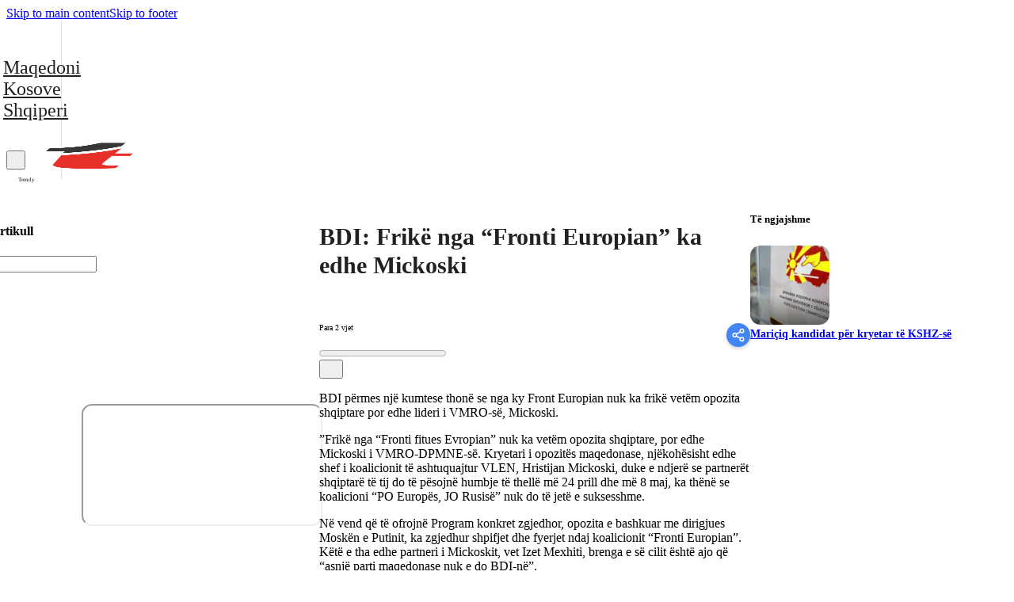

--- FILE ---
content_type: text/html; charset=UTF-8
request_url: https://tetova1.mk/bdi-frike-nga-fronti-europian-ka-edhe-mickoski/
body_size: 20152
content:
<!DOCTYPE html><html lang="sq"><head><script data-no-optimize="1">var litespeed_docref=sessionStorage.getItem("litespeed_docref");litespeed_docref&&(Object.defineProperty(document,"referrer",{get:function(){return litespeed_docref}}),sessionStorage.removeItem("litespeed_docref"));</script> <meta charset="UTF-8"><meta name="viewport" content="width=device-width, initial-scale=1"><title>BDI: Frikë nga “Fronti Europian” ka edhe Mickoski &#8211; Portali informativ Tetova1</title><meta name='robots' content='max-image-preview:large' /><link rel='dns-prefetch' href='//fonts.googleapis.com' /><link rel="alternate" type="application/rss+xml" title="Portali informativ Tetova1 &raquo; Prurje" href="https://tetova1.mk/feed/" /><link rel="alternate" type="application/rss+xml" title="Portali informativ Tetova1 &raquo; Prurje për Komentet" href="https://tetova1.mk/comments/feed/" /><link rel="alternate" type="application/rss+xml" title="Portali informativ Tetova1 &raquo; Prurje për Komentet te BDI: Frikë nga “Fronti Europian” ka edhe Mickoski" href="https://tetova1.mk/bdi-frike-nga-fronti-europian-ka-edhe-mickoski/feed/" /><link rel="alternate" title="oEmbed (JSON)" type="application/json+oembed" href="https://tetova1.mk/wp-json/oembed/1.0/embed?url=https%3A%2F%2Ftetova1.mk%2Fbdi-frike-nga-fronti-europian-ka-edhe-mickoski%2F" /><link rel="alternate" title="oEmbed (XML)" type="text/xml+oembed" href="https://tetova1.mk/wp-json/oembed/1.0/embed?url=https%3A%2F%2Ftetova1.mk%2Fbdi-frike-nga-fronti-europian-ka-edhe-mickoski%2F&#038;format=xml" /><link rel="preconnect" href="https://fonts.gstatic.com/" crossorigin><style id='wp-img-auto-sizes-contain-inline-css'>img:is([sizes=auto i],[sizes^="auto," i]){contain-intrinsic-size:3000px 1500px}
/*# sourceURL=wp-img-auto-sizes-contain-inline-css */</style><link data-optimized="2" rel="stylesheet" href="https://tetova1.mk/wp-content/litespeed/css/1ef9ff2a3974fc0e4622f2f9f27b2921.css?ver=49c51" /><style id='classic-theme-styles-inline-css'>/*! This file is auto-generated */
.wp-block-button__link{color:#fff;background-color:#32373c;border-radius:9999px;box-shadow:none;text-decoration:none;padding:calc(.667em + 2px) calc(1.333em + 2px);font-size:1.125em}.wp-block-file__button{background:#32373c;color:#fff;text-decoration:none}
/*# sourceURL=/wp-includes/css/classic-themes.min.css */</style><style id='bricks-frontend-inline-inline-css'>:root {}#brxe-sllxsz .bricks-mobile-menu-toggle {width: 35px !important}#brxe-sllxsz .bricks-mobile-menu-toggle .bar-top {width: 35px !important}#brxe-sllxsz .bricks-mobile-menu-toggle .bar-center {width: 35px !important}#brxe-sllxsz .bricks-mobile-menu-toggle .bar-bottom {width: 35px !important}#brxe-sllxsz .bricks-mobile-menu-wrapper {align-items: flex-start; justify-content: center}#brxe-sllxsz .bricks-mobile-menu-wrapper .brx-submenu-toggle {justify-content: flex-start}#brxe-sllxsz .bricks-mobile-menu-wrapper a {width: auto}#brxe-sllxsz .bricks-mobile-menu > li > a {font-size: 24px; color: #212121}#brxe-sllxsz .bricks-mobile-menu > li > .brx-submenu-toggle > * {font-size: 24px; color: #212121}#brxe-sllxsz .bricks-mobile-menu-wrapper:before {background-color: #e0e0e0}@media (max-width: 478px) {#brxe-sllxsz .bricks-mobile-menu-toggle {width: 35px !important; color: #424242}#brxe-sllxsz .bricks-mobile-menu-toggle .bar-top {width: 35px !important}#brxe-sllxsz .bricks-mobile-menu-toggle .bar-center {width: 35px !important}#brxe-sllxsz .bricks-mobile-menu-toggle .bar-bottom {width: 35px !important}#brxe-sllxsz .bricks-mobile-menu-wrapper {align-items: flex-start; justify-content: center}#brxe-sllxsz .bricks-mobile-menu-wrapper .brx-submenu-toggle {justify-content: flex-start}#brxe-sllxsz .bricks-mobile-menu-wrapper a {width: auto}#brxe-sllxsz.show-mobile-menu .bricks-mobile-menu-toggle {color: #424242 !important; left: 12px}#brxe-sllxsz {padding-top: 7px; padding-right: 5px; padding-bottom: 7px; padding-left: 5px; border-radius: 3px}#brxe-sllxsz .bricks-mobile-menu > li > a {font-size: 22px; color: #212121}#brxe-sllxsz .bricks-mobile-menu > li > .brx-submenu-toggle > * {font-size: 22px; color: #212121}#brxe-sllxsz .bricks-mobile-menu-wrapper:before {background-color: #ffffff}}#brxe-gfsjkh.horizontal .line {border-top-color: #e0e0e0; width: 200px}#brxe-gfsjkh.vertical .line {border-right-color: #e0e0e0; border-right-width: 200px}#brxe-gfsjkh .icon {color: #e0e0e0}#brxe-tlvmab {max-width: 40px; background-color: #ffffff; border-bottom-right-radius: 13px}#brxe-tlvmab .bricks-site-logo {height: 50px}@media (max-width: 478px) {#brxe-tlvmab {width: 30px; border-radius: 7px; background-color: #f5f5f5}#brxe-tlvmab .bricks-site-logo {height: 40px}}#brxe-wlwskl {font-size: 33px}@media (max-width: 478px) {#brxe-wlwskl {font-size: 30px; color: #9e9e9e; fill: #9e9e9e; color: #9e9e9e}}#brxe-mmawbe {font-size: 29px; color: #ff5722; fill: #ff5722}@media (max-width: 478px) {#brxe-mmawbe {font-size: 25px; color: #9e9e9e; fill: #9e9e9e; height: 35px}}#brxe-jbltsx {font-size: 7px; text-align: center}@media (max-width: 478px) {#brxe-jbltsx {font-size: 9px}}#brxe-cnrusn {align-self: center !important; justify-content: center; align-items: center}@media (max-width: 478px) {#brxe-cnrusn {align-self: center !important; display: flex; justify-content: center; align-items: center; flex-direction: column; row-gap: 0px}}#brxe-vorrgf {font-size: 25px; color: #424242; fill: #424242}@media (max-width: 478px) {#brxe-vorrgf {font-size: 25px; color: #9e9e9e; fill: #9e9e9e}}#brxe-mpuixu button {height: 30px; font-size: 30px; width: 30px}@media (max-width: 478px) {#brxe-mpuixu button {color: #424242; font-size: 25px; height: 3-; width: 30px}#brxe-mpuixu form {color: #616161}#brxe-mpuixu input[type=search] {width: 250px}#brxe-mpuixu .bricks-search-overlay .bricks-search-form {max-width: 250px}}#brxe-mrdbdi {display: flex; align-self: center !important; justify-content: flex-start; align-items: center; flex-direction: column; background-color: #ffffff; column-gap: 12px; height: 150px; row-gap: 20px; width: 50px}@media (max-width: 478px) {#brxe-mrdbdi {align-self: flex-start !important; justify-content: space-between; align-items: center; width: auto; background-color: #ffffff; padding-right: 5px; padding-left: 5px; border-bottom-right-radius: 0; flex-direction: column; row-gap: 20px}}#brxe-jsveps {font-size: 30px}#brxe-blvqvf {padding-top: 10px; padding-right: 10px; padding-bottom: 10px; padding-left: 10px; gap: 10px}@media (max-width: 478px) {#brxe-blvqvf {left: 12px; width: 30px; background-color: rgba(0, 0, 0, 0)}}#brxe-ybqpin {align-self: center !important; min-width: 30px}@media (max-width: 478px) {#brxe-ybqpin {padding-right: 2px; padding-left: 2px; align-self: center !important; display: flex; flex-direction: column; justify-content: center; align-items: center; max-width: 50px; min-width: 40px}}#brxe-ydcjey {flex-direction: column; justify-content: space-between; align-items: flex-start; align-self: flex-start !important; height: 100%; padding-top: 12px; padding-bottom: 12px; border-right: 1px solid #e0e0e0}@media (max-width: 478px) {#brxe-ydcjey {flex-direction: column; height: 100%; padding-top: 10px; padding-bottom: 20px; border-right: 1px solid #e0e0e0}}#brxe-hkeygy {margin-bottom: 5px; flex-direction: column}#brxe-kjtkkj {max-width: 300px}#brxe-salesb {display: none}@media (max-width: 478px) {#brxe-salesb {align-self: center !important}}#brxe-vjbxcd {border-radius: 13px}@media (max-width: 478px) {#brxe-mqmump {display: flex; flex-direction: column; row-gap: 8px; align-self: center !important; justify-content: center; align-items: center}}#brxe-zyjtzh {width: 300px; border-radius: 13px}#brxe-myosrm {display: none}@media (max-width: 478px) {#brxe-myosrm {align-self: center !important}}@media (max-width: 478px) {#brxe-quzepl {text-align: center}}@media (max-width: 478px) {#brxe-nutwpj {display: none; overflow: auto; padding-right: 12px; padding-left: 12px; flex-direction: column}}#brxe-rplhds {width: 25%; row-gap: 15px; column-gap: 15px; align-self: flex-start !important; justify-content: center; align-items: center; min-width: 300px; max-width: 300px}@media (max-width: 478px) {#brxe-rplhds {padding-top: 12px; padding-bottom: 12px; width: 100%; flex-wrap: wrap; align-self: stretch !important; width: 100%; justify-content: space-between; align-items: stretch; row-gap: 25px; order: 2; background-color: #ffffff; min-width: auto}}#brxe-krrcqw {border-radius: 13px; width: 100%; height: 400px}#brxe-krrcqw:not(.tag), #brxe-krrcqw img {object-fit: cover}@media (max-width: 478px) {#brxe-krrcqw {border-radius: 13px; height: 220px}#brxe-krrcqw:not(.tag), #brxe-krrcqw img {object-fit: cover}}#brxe-aqbxxo {font-weight: 900; line-height: 1.2; font-size: 30px; color: #212121; font-family: "Inter Tight"}@media (max-width: 478px) {#brxe-aqbxxo {line-height: 1.2; font-size: 26px; font-weight: 900; text-align: left; color: #212121; font-family: "Inter Tight"; padding-right: 14px; position: sticky; top: 0px; background-color: #ffffff}}#brxe-zeachd {padding-left: 5px}#brxe-zeachd .line {height: 30px}#brxe-zeachd.horizontal .line {border-top-width: 30px; width: 1px; border-top-color: #9e9e9e}#brxe-zeachd.horizontal {justify-content: flex-start}#brxe-zeachd.vertical {align-self: flex-start}#brxe-zeachd.vertical .line {border-right-width: 1px; border-right-color: #9e9e9e}#brxe-zeachd .icon {color: #9e9e9e}@media (max-width: 478px) {#brxe-zeachd.horizontal .line {width: 1px; border-top-width: 15px; border-top-color: #e0e0e0}#brxe-zeachd.vertical .line {border-right-width: 1px; border-right-color: #e0e0e0}#brxe-zeachd .line {height: 15px}#brxe-zeachd .icon {color: #e0e0e0; font-size: 15px}#brxe-zeachd.horizontal {justify-content: flex-start}#brxe-zeachd.vertical {align-self: flex-start}#brxe-zeachd {gap: 0px}}#brxe-gicejs {font-size: 10px}@media (max-width: 478px) {#brxe-gicejs {color: #9e9e9e}}#brxe-bjgyrt .jet-listing-dynamic-field__inline-wrap, #brxe-bjgyrt .jet-listing-dynamic-field__content {width: auto}#brxe-bjgyrt .display-multiline, #brxe-bjgyrt .jet-listing-dynamic-field__inline-wrap {gap: 12px}#brxe-bjgyrt .jet-listing-dynamic-field__content {font-size: 10px}@media (max-width: 478px) {#brxe-bjgyrt .jet-listing-dynamic-field__content {font-size: 10px; color: #9e9e9e}}@media (max-width: 478px) {#brxe-tldpoy {width: 200px}}#brxe-quxenw {text-align: right}@media (max-width: 478px) {#brxe-quxenw {text-align: right}}#brxe-htiahr {display: flex; justify-content: space-between}@media (max-width: 478px) {#brxe-htiahr {display: flex; justify-content: space-between; align-self: stretch !important; width: 100%}}#brxe-jubmuz::-webkit-progress-value {background-color: #f44336}#brxe-jubmuz::-moz-progress-bar {background-color: #f44336}@media (max-width: 478px) {#brxe-jubmuz::-webkit-progress-value {background-color: #f4230b}#brxe-jubmuz::-moz-progress-bar {background-color: #f4230b}#brxe-jubmuz {height: 5px}}#brxe-euhhhm {font-size: 30px}#brxe-xgszhh {padding-top: 10px; padding-right: 10px; padding-bottom: 10px; padding-left: 10px; gap: 10px; right: 0px; left: 20px; width: 30px}@media (max-width: 478px) {#brxe-xgszhh {left: 12px; background-color: rgba(0, 0, 0, 0)}}#brxe-kbytrv {display: flex; flex-direction: column; row-gap: 12px}@media (max-width: 478px) {#brxe-kbytrv {display: flex; flex-direction: column; align-self: stretch !important; width: 100%; justify-content: flex-start; align-items: flex-start; padding-right: 12px; padding-left: 12px; row-gap: 10px}}@media (max-width: 478px) {#brxe-jhximt {font-size: 1.4rem; font-weight: 400; font-family: "Inter Tight"; letter-spacing: .0125rem}}@media (max-width: 478px) {#brxe-ohvoay {padding-right: 24px; padding-left: 12px}}#brxe-ninoaq {flex-direction: row; gap: 12px}#brxe-ninoaq .icon i {font-size: 25px}#brxe-ninoaq .icon {color: #ff5722}#brxe-ninoaq .icon a {color: #ff5722}#brxe-ninoaq .content {font-weight: 600}@media (max-width: 478px) {#brxe-ninoaq {gap: 12px; padding-left: 12px}}#brxe-oprjzq {margin-top: 50px}.brxe-gpspwv .brxe-dnmkgu.brxe-image:not(.tag), .brxe-gpspwv .brxe-dnmkgu.brxe-image img {object-fit: cover}.brxe-gpspwv .brxe-dnmkgu.brxe-image {width: 100px; border-radius: 7px; width: 100%; height: 120px}@media (max-width: 478px) {.brxe-gpspwv .brxe-dnmkgu.brxe-image {width: 100px; border-radius: 7px; height: 90px}}.brxe-gpspwv .brxe-zbmrmb.brxe-heading {font-size: 14px}@media (max-width: 478px) {.brxe-gpspwv .brxe-zbmrmb.brxe-heading {font-size: 14px; color: #000000}}.brxe-gpspwv .brxe-genhiu.brxe-div {display: flex; flex-direction: column; row-gap: 12px; column-gap: 12px}@media (max-width: 478px) {.brxe-gpspwv .brxe-genhiu.brxe-div {display: flex; flex-direction: row; flex-wrap: nowrap; column-gap: 12px; row-gap: 12px}}.brxe-gpspwv.brxe-block {flex-direction: row; row-gap: 12px; column-gap: 12px}@media (max-width: 478px) {.brxe-gpspwv.brxe-block {display: grid; align-items: initial; flex-direction: row; flex-wrap: nowrap; grid-template-columns: 1fr}}#brxe-qwnxbe {display: grid; align-items: initial; flex-direction: row; grid-template-columns: 1fr 1fr; grid-gap: 12px}@media (max-width: 478px) {#brxe-qwnxbe {display: flex; padding-right: 24px; padding-left: 12px}}#brxe-pqdhro {row-gap: 15px; column-gap: 15px; width: 50%; min-width: 500px}@media (max-width: 478px) {#brxe-pqdhro {flex-wrap: wrap; align-self: stretch !important; width: 100%; justify-content: space-between; align-items: stretch; row-gap: 25px; min-width: auto}}#brxe-vaysmm {font-size: 13px}@media (max-width: 478px) {#brxe-vaysmm {font-size: 13px}}.brxe-usehzh .brxe-sblupi.brxe-image {border-radius: 13px; width: 100px; height: 100px}.brxe-usehzh .brxe-sblupi.brxe-image:not(.tag), .brxe-usehzh .brxe-sblupi.brxe-image img {object-fit: cover}@media (max-width: 478px) {.brxe-usehzh .brxe-sblupi.brxe-image:not(.tag), .brxe-usehzh .brxe-sblupi.brxe-image img {object-fit: cover}.brxe-usehzh .brxe-sblupi.brxe-image {width: 80px; width: 100%; max-width: 80px; height: 80px}}.brxe-usehzh .brxe-kgrwgy.brxe-jet-engine-listing-dynamic-field .jet-listing-dynamic-field__inline-wrap, .brxe-usehzh .brxe-kgrwgy.brxe-jet-engine-listing-dynamic-field .jet-listing-dynamic-field__content {width: auto}.brxe-usehzh .brxe-kgrwgy.brxe-jet-engine-listing-dynamic-field .display-multiline, .brxe-usehzh .brxe-kgrwgy.brxe-jet-engine-listing-dynamic-field .jet-listing-dynamic-field__inline-wrap {gap: 12px}.brxe-usehzh .brxe-kgrwgy.brxe-jet-engine-listing-dynamic-field .jet-listing-dynamic-field__content {font-weight: 600; line-height: 1.2; font-size: 14px}@media (max-width: 478px) {.brxe-usehzh .brxe-kgrwgy.brxe-jet-engine-listing-dynamic-field .jet-listing-dynamic-field__content {font-size: 12px}}.brxe-usehzh .brxe-scurmd.brxe-block {align-self: stretch !important; width: 100%; flex-direction: row; column-gap: 12px; row-gap: 11px; justify-content: flex-start; align-items: flex-start; padding-top: 12px; padding-bottom: 20px}@media (max-width: 478px) {.brxe-usehzh .brxe-scurmd.brxe-block {row-gap: 5px; flex-wrap: nowrap; flex-direction: row; padding-bottom: 12px; border-style: none; margin-bottom: 15px; min-width: 250px}}.brxe-usehzh.brxe-block {flex-direction: row; grid-template-columns: repeat(3, 1fr); display: flex; min-width: 250px}@media (max-width: 478px) {.brxe-usehzh.brxe-block {flex-direction: row; flex-wrap: nowrap}}#brxe-pjaefm {flex-direction: column; overflow: auto; display: flex; flex-wrap: nowrap; top: 100px}@media (max-width: 478px) {#brxe-pjaefm {overflow: auto; flex-direction: column; flex-wrap: nowrap; padding-top: 12px; padding-right: 12px; padding-bottom: 12px; padding-left: 12px}}#brxe-teyxhn {max-width: 300px; border-radius: 7px}@media (max-width: 478px) {#brxe-teyxhn {max-width: 300px; height: 100%; position: static; top: 0px; border-radius: 7px}#brxe-teyxhn .icon {background-color: #ffeb3b; line-height: 25px; width: 25px; color: #616161}#brxe-teyxhn:not(.tag), #brxe-teyxhn img {object-fit: cover}}#brxe-rqklfx {align-self: stretch !important; width: 100%; position: sticky; top: 270px; display: none}@media (max-width: 478px) {#brxe-rqklfx {row-gap: 8px; position: static; display: none; flex-direction: row; align-self: center !important; justify-content: center; align-items: center}}#brxe-zekxnl {row-gap: 15px; column-gap: 15px; justify-content: flex-start; align-items: stretch; align-self: stretch !important; width: 100%; max-width: 300px; width: 25%; min-width: 300px}@media (max-width: 478px) {#brxe-zekxnl {align-self: center !important; width: 100%; flex-wrap: wrap; justify-content: center; align-items: center; order: 1; padding-top: 20px; padding-right: 0; padding-bottom: 20px; padding-left: 0; position: static; margin-top: 15px; margin-right: 0; margin-bottom: 15px; margin-left: 0; row-gap: 0px; max-width: 100%; min-width: auto}}#brxe-gzsmyn {row-gap: 25px; column-gap: 25px; flex-direction: row; grid-template-columns: repeat(3, 1fr); justify-items: space-between; align-items: stretch; justify-content: flex-start; align-content: stretch; grid-auto-flow: column; display: flex}@media (max-width: 478px) {#brxe-gzsmyn {flex-direction: row}}#brxe-xcidcp {flex-direction: row; padding-top: 25px; padding-right: 25px; padding-bottom: 25px; padding-left: 25px}@media (max-width: 478px) {#brxe-xcidcp {padding-top: 12px; padding-right: 0; padding-bottom: 25px; padding-left: 0; flex-direction: column; flex-wrap: nowrap; align-self: stretch !important; width: 100%}}#brxe-lvrbgx {color: #2196f3}@media (max-width: 478px) {#brxe-lvrbgx {color: #2196f3}}#brxe-6c8d79 {background-color: rgba(255, 192, 92, 0.05); padding-right: 20px; padding-left: 20px; align-self: center !important; justify-content: center; align-items: flex-start}@media (max-width: 478px) {#brxe-6c8d79 {padding-top: 25px; padding-bottom: 25px; align-self: stretch !important; width: 100%; align-items: stretch}}.brx-header-right #brx-header, .brx-header-left #brx-header {width: 70px}.brx-header-right #brx-content, .brx-header-right #brx-footer {margin-right: 70px}.brx-header-left #brx-content, .brx-header-left #brx-footer {margin-left: 70px}@media (max-width: 478px) {.brx-header-right #brx-header, .brx-header-left #brx-header {width: 50px}.brx-header-right #brx-content, .brx-header-right #brx-footer {margin-right: 50px}.brx-header-left #brx-content, .brx-header-left #brx-footer {margin-left: 50px}}
/*# sourceURL=bricks-frontend-inline-inline-css */</style> <script type="litespeed/javascript" data-src="https://tetova1.mk/wp-includes/js/jquery/jquery.min.js" id="jquery-core-js"></script> <link rel="https://api.w.org/" href="https://tetova1.mk/wp-json/" /><link rel="alternate" title="JSON" type="application/json" href="https://tetova1.mk/wp-json/wp/v2/posts/8661" /><link rel="EditURI" type="application/rsd+xml" title="RSD" href="https://tetova1.mk/xmlrpc.php?rsd" /><meta name="generator" content="WordPress 6.9" /><link rel="canonical" href="https://tetova1.mk/bdi-frike-nga-fronti-europian-ka-edhe-mickoski/" /><link rel='shortlink' href='https://tetova1.mk/?p=8661' /> <script type="litespeed/javascript">document.addEventListener('DOMContentLiteSpeedLoaded',function(){function isMobile(){return window.innerWidth<=768}
function repositionElement(){if(isMobile()){const mobile1Element=document.querySelector('.mobile1');const lajmiSection=document.querySelector('.lajmi');if(mobile1Element&&lajmiSection){const firstParagraph=lajmiSection.querySelector('p');if(firstParagraph){firstParagraph.after(mobile1Element)}}}else{}}
repositionElement();window.addEventListener('resize',function(){repositionElement()})})</script>  <script type="litespeed/javascript" data-src="https://www.googletagmanager.com/gtag/js?id=G-LE63X6BC6X"></script> <script type="litespeed/javascript">window.dataLayer=window.dataLayer||[];function gtag(){dataLayer.push(arguments)}
gtag('js',new Date());gtag('config','G-LE63X6BC6X')</script> <link rel="icon" href="https://tetova1.mk/wp-content/uploads/2025/04/cropped-tetova1-logo-32x32.png" sizes="32x32" /><link rel="icon" href="https://tetova1.mk/wp-content/uploads/2025/04/cropped-tetova1-logo-192x192.png" sizes="192x192" /><link rel="apple-touch-icon" href="https://tetova1.mk/wp-content/uploads/2025/04/cropped-tetova1-logo-180x180.png" /><meta name="msapplication-TileImage" content="https://tetova1.mk/wp-content/uploads/2025/04/cropped-tetova1-logo-270x270.png" /><meta property="og:url" content="https://tetova1.mk/bdi-frike-nga-fronti-europian-ka-edhe-mickoski/" /><meta property="og:site_name" content="Portali informativ Tetova1" /><meta property="og:title" content="BDI: Frikë nga “Fronti Europian” ka edhe Mickoski" /><meta property="og:description" content="BDI përmes një kumtese thonë se nga ky Front Europian nuk ka frikë vetëm opozita shqiptare por edhe lideri i VMRO-së, Mickoski. ”Frikë nga “Fronti fitues Evropian” nuk ka vetëm opozita shqiptare, por edhe Mickoski i VMRO-DPMNE-së. Kryetari i opozitës maqedonase, njëkohësisht edhe shef i koalicionit të ashtuquajtur VLEN, Hristijan Mickoski, duke e ndjerë se [&hellip;]" /><meta property="og:type" content="article" /><style id='global-styles-inline-css'>:root{--wp--preset--aspect-ratio--square: 1;--wp--preset--aspect-ratio--4-3: 4/3;--wp--preset--aspect-ratio--3-4: 3/4;--wp--preset--aspect-ratio--3-2: 3/2;--wp--preset--aspect-ratio--2-3: 2/3;--wp--preset--aspect-ratio--16-9: 16/9;--wp--preset--aspect-ratio--9-16: 9/16;--wp--preset--color--black: #000000;--wp--preset--color--cyan-bluish-gray: #abb8c3;--wp--preset--color--white: #ffffff;--wp--preset--color--pale-pink: #f78da7;--wp--preset--color--vivid-red: #cf2e2e;--wp--preset--color--luminous-vivid-orange: #ff6900;--wp--preset--color--luminous-vivid-amber: #fcb900;--wp--preset--color--light-green-cyan: #7bdcb5;--wp--preset--color--vivid-green-cyan: #00d084;--wp--preset--color--pale-cyan-blue: #8ed1fc;--wp--preset--color--vivid-cyan-blue: #0693e3;--wp--preset--color--vivid-purple: #9b51e0;--wp--preset--gradient--vivid-cyan-blue-to-vivid-purple: linear-gradient(135deg,rgb(6,147,227) 0%,rgb(155,81,224) 100%);--wp--preset--gradient--light-green-cyan-to-vivid-green-cyan: linear-gradient(135deg,rgb(122,220,180) 0%,rgb(0,208,130) 100%);--wp--preset--gradient--luminous-vivid-amber-to-luminous-vivid-orange: linear-gradient(135deg,rgb(252,185,0) 0%,rgb(255,105,0) 100%);--wp--preset--gradient--luminous-vivid-orange-to-vivid-red: linear-gradient(135deg,rgb(255,105,0) 0%,rgb(207,46,46) 100%);--wp--preset--gradient--very-light-gray-to-cyan-bluish-gray: linear-gradient(135deg,rgb(238,238,238) 0%,rgb(169,184,195) 100%);--wp--preset--gradient--cool-to-warm-spectrum: linear-gradient(135deg,rgb(74,234,220) 0%,rgb(151,120,209) 20%,rgb(207,42,186) 40%,rgb(238,44,130) 60%,rgb(251,105,98) 80%,rgb(254,248,76) 100%);--wp--preset--gradient--blush-light-purple: linear-gradient(135deg,rgb(255,206,236) 0%,rgb(152,150,240) 100%);--wp--preset--gradient--blush-bordeaux: linear-gradient(135deg,rgb(254,205,165) 0%,rgb(254,45,45) 50%,rgb(107,0,62) 100%);--wp--preset--gradient--luminous-dusk: linear-gradient(135deg,rgb(255,203,112) 0%,rgb(199,81,192) 50%,rgb(65,88,208) 100%);--wp--preset--gradient--pale-ocean: linear-gradient(135deg,rgb(255,245,203) 0%,rgb(182,227,212) 50%,rgb(51,167,181) 100%);--wp--preset--gradient--electric-grass: linear-gradient(135deg,rgb(202,248,128) 0%,rgb(113,206,126) 100%);--wp--preset--gradient--midnight: linear-gradient(135deg,rgb(2,3,129) 0%,rgb(40,116,252) 100%);--wp--preset--font-size--small: 13px;--wp--preset--font-size--medium: 20px;--wp--preset--font-size--large: 36px;--wp--preset--font-size--x-large: 42px;--wp--preset--spacing--20: 0.44rem;--wp--preset--spacing--30: 0.67rem;--wp--preset--spacing--40: 1rem;--wp--preset--spacing--50: 1.5rem;--wp--preset--spacing--60: 2.25rem;--wp--preset--spacing--70: 3.38rem;--wp--preset--spacing--80: 5.06rem;--wp--preset--shadow--natural: 6px 6px 9px rgba(0, 0, 0, 0.2);--wp--preset--shadow--deep: 12px 12px 50px rgba(0, 0, 0, 0.4);--wp--preset--shadow--sharp: 6px 6px 0px rgba(0, 0, 0, 0.2);--wp--preset--shadow--outlined: 6px 6px 0px -3px rgb(255, 255, 255), 6px 6px rgb(0, 0, 0);--wp--preset--shadow--crisp: 6px 6px 0px rgb(0, 0, 0);}:where(.is-layout-flex){gap: 0.5em;}:where(.is-layout-grid){gap: 0.5em;}body .is-layout-flex{display: flex;}.is-layout-flex{flex-wrap: wrap;align-items: center;}.is-layout-flex > :is(*, div){margin: 0;}body .is-layout-grid{display: grid;}.is-layout-grid > :is(*, div){margin: 0;}:where(.wp-block-columns.is-layout-flex){gap: 2em;}:where(.wp-block-columns.is-layout-grid){gap: 2em;}:where(.wp-block-post-template.is-layout-flex){gap: 1.25em;}:where(.wp-block-post-template.is-layout-grid){gap: 1.25em;}.has-black-color{color: var(--wp--preset--color--black) !important;}.has-cyan-bluish-gray-color{color: var(--wp--preset--color--cyan-bluish-gray) !important;}.has-white-color{color: var(--wp--preset--color--white) !important;}.has-pale-pink-color{color: var(--wp--preset--color--pale-pink) !important;}.has-vivid-red-color{color: var(--wp--preset--color--vivid-red) !important;}.has-luminous-vivid-orange-color{color: var(--wp--preset--color--luminous-vivid-orange) !important;}.has-luminous-vivid-amber-color{color: var(--wp--preset--color--luminous-vivid-amber) !important;}.has-light-green-cyan-color{color: var(--wp--preset--color--light-green-cyan) !important;}.has-vivid-green-cyan-color{color: var(--wp--preset--color--vivid-green-cyan) !important;}.has-pale-cyan-blue-color{color: var(--wp--preset--color--pale-cyan-blue) !important;}.has-vivid-cyan-blue-color{color: var(--wp--preset--color--vivid-cyan-blue) !important;}.has-vivid-purple-color{color: var(--wp--preset--color--vivid-purple) !important;}.has-black-background-color{background-color: var(--wp--preset--color--black) !important;}.has-cyan-bluish-gray-background-color{background-color: var(--wp--preset--color--cyan-bluish-gray) !important;}.has-white-background-color{background-color: var(--wp--preset--color--white) !important;}.has-pale-pink-background-color{background-color: var(--wp--preset--color--pale-pink) !important;}.has-vivid-red-background-color{background-color: var(--wp--preset--color--vivid-red) !important;}.has-luminous-vivid-orange-background-color{background-color: var(--wp--preset--color--luminous-vivid-orange) !important;}.has-luminous-vivid-amber-background-color{background-color: var(--wp--preset--color--luminous-vivid-amber) !important;}.has-light-green-cyan-background-color{background-color: var(--wp--preset--color--light-green-cyan) !important;}.has-vivid-green-cyan-background-color{background-color: var(--wp--preset--color--vivid-green-cyan) !important;}.has-pale-cyan-blue-background-color{background-color: var(--wp--preset--color--pale-cyan-blue) !important;}.has-vivid-cyan-blue-background-color{background-color: var(--wp--preset--color--vivid-cyan-blue) !important;}.has-vivid-purple-background-color{background-color: var(--wp--preset--color--vivid-purple) !important;}.has-black-border-color{border-color: var(--wp--preset--color--black) !important;}.has-cyan-bluish-gray-border-color{border-color: var(--wp--preset--color--cyan-bluish-gray) !important;}.has-white-border-color{border-color: var(--wp--preset--color--white) !important;}.has-pale-pink-border-color{border-color: var(--wp--preset--color--pale-pink) !important;}.has-vivid-red-border-color{border-color: var(--wp--preset--color--vivid-red) !important;}.has-luminous-vivid-orange-border-color{border-color: var(--wp--preset--color--luminous-vivid-orange) !important;}.has-luminous-vivid-amber-border-color{border-color: var(--wp--preset--color--luminous-vivid-amber) !important;}.has-light-green-cyan-border-color{border-color: var(--wp--preset--color--light-green-cyan) !important;}.has-vivid-green-cyan-border-color{border-color: var(--wp--preset--color--vivid-green-cyan) !important;}.has-pale-cyan-blue-border-color{border-color: var(--wp--preset--color--pale-cyan-blue) !important;}.has-vivid-cyan-blue-border-color{border-color: var(--wp--preset--color--vivid-cyan-blue) !important;}.has-vivid-purple-border-color{border-color: var(--wp--preset--color--vivid-purple) !important;}.has-vivid-cyan-blue-to-vivid-purple-gradient-background{background: var(--wp--preset--gradient--vivid-cyan-blue-to-vivid-purple) !important;}.has-light-green-cyan-to-vivid-green-cyan-gradient-background{background: var(--wp--preset--gradient--light-green-cyan-to-vivid-green-cyan) !important;}.has-luminous-vivid-amber-to-luminous-vivid-orange-gradient-background{background: var(--wp--preset--gradient--luminous-vivid-amber-to-luminous-vivid-orange) !important;}.has-luminous-vivid-orange-to-vivid-red-gradient-background{background: var(--wp--preset--gradient--luminous-vivid-orange-to-vivid-red) !important;}.has-very-light-gray-to-cyan-bluish-gray-gradient-background{background: var(--wp--preset--gradient--very-light-gray-to-cyan-bluish-gray) !important;}.has-cool-to-warm-spectrum-gradient-background{background: var(--wp--preset--gradient--cool-to-warm-spectrum) !important;}.has-blush-light-purple-gradient-background{background: var(--wp--preset--gradient--blush-light-purple) !important;}.has-blush-bordeaux-gradient-background{background: var(--wp--preset--gradient--blush-bordeaux) !important;}.has-luminous-dusk-gradient-background{background: var(--wp--preset--gradient--luminous-dusk) !important;}.has-pale-ocean-gradient-background{background: var(--wp--preset--gradient--pale-ocean) !important;}.has-electric-grass-gradient-background{background: var(--wp--preset--gradient--electric-grass) !important;}.has-midnight-gradient-background{background: var(--wp--preset--gradient--midnight) !important;}.has-small-font-size{font-size: var(--wp--preset--font-size--small) !important;}.has-medium-font-size{font-size: var(--wp--preset--font-size--medium) !important;}.has-large-font-size{font-size: var(--wp--preset--font-size--large) !important;}.has-x-large-font-size{font-size: var(--wp--preset--font-size--x-large) !important;}
/*# sourceURL=global-styles-inline-css */</style><style id='wp-block-library-inline-css'>:where(figure) { margin: 0; }
/*wp_block_styles_on_demand_placeholder:6970e43114dbb*/
/*# sourceURL=wp-block-library-inline-css */</style></head><body class="wp-singular post-template-default single single-post postid-8661 single-format-standard wp-theme-bricks brx-body bricks-is-frontend wp-embed-responsive brx-header-left">		<a class="skip-link" href="#brx-content">Skip to main content</a><a class="skip-link" href="#brx-footer">Skip to footer</a><header id="brx-header"><section id="brxe-hkeygy" class="brxe-section"><div id="brxe-ydcjey" class="brxe-container"><div id="brxe-mrdbdi" class="brxe-div"><div id="brxe-sllxsz" data-script-id="sllxsz" class="brxe-nav-menu">			<button class="bricks-mobile-menu-toggle always" aria-haspopup="true" aria-label="Open mobile menu" aria-expanded="false">
<span class="bar-top"></span>
<span class="bar-center"></span>
<span class="bar-bottom"></span>
</button><nav class="bricks-mobile-menu-wrapper left"><ul id="menu-menu" class="bricks-mobile-menu"><li id="menu-item-29346" class="menu-item menu-item-type-taxonomy menu-item-object-category current-post-ancestor current-menu-parent current-post-parent menu-item-29346 bricks-menu-item"><a href="https://tetova1.mk/category/maqedoni/">Maqedoni</a></li><li id="menu-item-29347" class="menu-item menu-item-type-taxonomy menu-item-object-category menu-item-29347 bricks-menu-item"><a href="https://tetova1.mk/category/kosove/">Kosove</a></li><li id="menu-item-29348" class="menu-item menu-item-type-taxonomy menu-item-object-category menu-item-29348 bricks-menu-item"><a href="https://tetova1.mk/category/shqiperi/">Shqiperi</a></li></ul></nav><div class="bricks-mobile-menu-overlay"></div></div><div id="brxe-gfsjkh" class="brxe-divider horizontal"><div class="line"></div></div><a id="brxe-tlvmab" class="brxe-logo" href="https://tetova1.mk"><img data-lazyloaded="1" src="[data-uri]" width="200" height="50" data-src="https://tetova1.mk/wp-content/uploads/2025/04/tetova1-logo.png" class="bricks-site-logo css-filter" alt="tetova1.mk" data-bricks-logo="https://tetova1.mk/wp-content/uploads/2025/04/tetova1-logo.png" loading="eager" decoding="async" /></a><a href="https://tetova1.mk" class="bricks-link-wrapper"><i id="brxe-wlwskl" class="ion-md-home brxe-icon"></i></a><div id="brxe-cnrusn" class="brxe-block"><a href="https://tetova1.mk/trending/" class="bricks-link-wrapper"><i id="brxe-mmawbe" class="fas fa-fire brxe-icon"></i></a><div id="brxe-jbltsx" class="brxe-text-basic">Trendy</div></div><a href="https://www.youtube.com/@tetova1641" class="bricks-link-wrapper"><i id="brxe-vorrgf" class="fab fa-youtube brxe-icon"></i></a><div id="brxe-mpuixu" class="brxe-search"><button aria-expanded="false" aria-label="Toggle search" class="toggle"><i class="ion-ios-search"></i></button><div class="bricks-search-overlay"><div class="bricks-search-inner"><h4 class="title">Kerko artikull</h4><form role="search" method="get" class="bricks-search-form" action="https://tetova1.mk/">
<label for="search-input-mpuixu" class="screen-reader-text"><span>Search</span></label>
<input type="search" placeholder="Kerko" value="" name="s" id="search-input-mpuixu" /></form></div><button aria-label="Close search" class="close">×</button></div></div></div><div id="brxe-ybqpin" class="brxe-div"><button id="brxe-blvqvf" class="brxe-back-to-top visible" data-smooth-scroll="1"><i id="brxe-jsveps" class="ion-ios-arrow-round-up brxe-icon"></i></button></div></div></section></header><main id="brx-content"><section id="brxe-xcidcp" class="brxe-section"><div id="brxe-gzsmyn" class="brxe-container"><div id="brxe-rplhds" class="brxe-block"><div id="brxe-salesb" class="brxe-div"><a id="brxe-kjtkkj" class="brxe-image tag" href="https://reactorsurvey.reactor.org.mk/index.php/546574?lang=sq" target="_blank"><img data-lazyloaded="1" src="[data-uri]" width="424" height="300" data-src="https://tetova1.mk/wp-content/uploads/2025/04/reago.jpeg" class="css-filter size-full" alt="" decoding="async" fetchpriority="high" data-srcset="https://tetova1.mk/wp-content/uploads/2025/04/reago.jpeg 424w, https://tetova1.mk/wp-content/uploads/2025/04/reago-300x212.jpeg 300w" data-sizes="(max-width: 424px) 100vw, 424px" /></a></div><div id="brxe-mqmump" class="brxe-div"><div id="brxe-vjbxcd" data-script-id="vjbxcd" class="brxe-code"><iframe data-lazyloaded="1" src="about:blank" data-litespeed-src="/wp-content/uploads/evn/index.html" width="100%" height="250" style="border:0;"></iframe></div></div><div id="brxe-myosrm" class="brxe-div"><img data-lazyloaded="1" src="[data-uri]" width="300" height="250" data-src="https://tetova1.mk/wp-content/uploads/2025/04/300х250_baner.png" class="brxe-image css-filter size-full" alt="" id="brxe-zyjtzh" decoding="async" /></div><div id="brxe-nutwpj" class="brxe-div"><div id="brxe-quzepl" data-script-id="quzepl" class="brxe-code"><div class="videoWrapper"><iframe
src="https://www.youtube.com/embed?listType=playlist&list=UUvPA3ov67MM3WmQ6k8xQgmg&index=1" style="border-radius:13px !important">
</iframe></div></div></div></div><div id="brxe-pqdhro" class="brxe-block"><div id="brxe-kbytrv" class="brxe-div"><h1 id="brxe-aqbxxo" class="brxe-post-title">BDI: Frikë nga “Fronti Europian” ka edhe Mickoski</h1><div id="brxe-zeachd" class="brxe-divider vertical"><div class="line"></div></div><div id="brxe-htiahr" class="brxe-div"><div id="brxe-tldpoy" class="brxe-block"><div id="brxe-gicejs" data-script-id="gicejs" class="brxe-post-reading-time" data-prefix="Lexohet për: " data-suffix=" minuta" data-calculation-method="words" data-wpm="200"></div><div id="brxe-bjgyrt" data-script-id="bjgyrt" class="brxe-jet-engine-listing-dynamic-field" data-is-block="jet-engine/dynamic-field"><div class="jet-listing jet-listing-dynamic-field display-inline"><div class="jet-listing-dynamic-field__inline-wrap"><div class="jet-listing-dynamic-field__content" >Para 2 vjet</div></div></div></div></div><div id="brxe-quxenw" data-script-id="quxenw" class="brxe-code"><button class="share-button" id="shareButton">
<svg width="18" height="18" viewBox="0 0 24 24" fill="none" stroke="currentColor" stroke-width="2" stroke-linecap="round" stroke-linejoin="round">
<circle cx="18" cy="5" r="3"></circle>
<circle cx="6" cy="12" r="3"></circle>
<circle cx="18" cy="19" r="3"></circle>
<line x1="8.59" y1="13.51" x2="15.42" y2="17.49"></line>
<line x1="15.41" y1="6.51" x2="8.59" y2="10.49"></line>
</svg>
</button><p class="share-button-fallback" id="fallbackMessage">
Sorry, your browser doesn't support the Share API.
You can copy this page URL manually.</p><style>.share-button {
    display: inline-flex;
    align-items: center;
    justify-content: center;
    background-color: #4285F4;
    color: white;
  height:30px;
  width:30px;
    border: none;
    border-radius: 100%;
    cursor: pointer;
    font-size: 16px;
    font-weight: 500;
    box-shadow: 0 2px 5px rgba(0, 0, 0, 0.2);
    transition: all 0.3s ease;
}

.share-button:hover {
    background-color: #3367D6;
    transform: translateY(-2px);
    box-shadow: 0 4px 8px rgba(0, 0, 0, 0.2);
}

.share-button:active {
    transform: translateY(0);
    box-shadow: 0 2px 3px rgba(0, 0, 0, 0.2);
}

.share-button svg {
    margin-right: 0px;
}

.share-button-fallback {
    margin-top: 20px;
    text-align: center;
    color: #666;
    display: none;
}</style><script type="litespeed/javascript">(function(){const shareButton=document.getElementById('shareButton');const fallbackMessage=document.getElementById('fallbackMessage');const postTitle=document.title||'Check out this post';shareButton.addEventListener('click',async()=>{if(navigator.share){try{await navigator.share({title:postTitle,text:'I found this interesting post and thought you might like it too.',url:window.location.href});console.log('Content was shared successfully')}catch(err){console.error('Error sharing:',err);if(err.name!=='AbortError'){fallbackMessage.style.display='block';setTimeout(()=>{fallbackMessage.style.display='none'},3000)}}}else{fallbackMessage.style.display='block';setTimeout(()=>{fallbackMessage.style.display='none'},3000)}})})()</script></div></div><progress id="brxe-jubmuz" data-script-id="jubmuz" class="brxe-post-reading-progress-bar" data-pos="top" value="0" max="100"></progress><button id="brxe-xgszhh" class="brxe-back-to-top visible" data-smooth-scroll="1"><i id="brxe-euhhhm" class="ion-ios-arrow-round-up brxe-icon"></i></button></div><div id="brxe-ohvoay" class="brxe-div"><div id="brxe-jhximt" class="brxe-post-content lajmi"><p>BDI përmes një kumtese thonë se nga ky Front Europian nuk ka frikë vetëm opozita shqiptare por edhe lideri i VMRO-së, Mickoski.</p><p>”Frikë nga “Fronti fitues Evropian” nuk ka vetëm opozita shqiptare, por edhe Mickoski i VMRO-DPMNE-së. Kryetari i opozitës maqedonase, njëkohësisht edhe shef i koalicionit të ashtuquajtur VLEN, Hristijan Mickoski, duke e ndjerë se partnerët shqiptarë të tij do të pësojnë humbje të thellë më 24 prill dhe më 8 maj, ka thënë se koalicioni “PO Europës, JO Rusisë” nuk do të jetë e suksesshme.</p><p>Në vend që të ofrojnë Program konkret zgjedhor, opozita e bashkuar me dirigjues Moskën e Putinit, ka zgjedhur shpifjet dhe fyerjet ndaj koalicionit “Fronti Europian”. Këtë e tha edhe partneri i Mickoskit, vet Izet Mexhiti, brenga e së cilit është ajo që “asnjë parti maqedonase nuk e do BDI-në”.</p><p>Bashkimi Demokratik për Integrim i bënë me dije Mickoskit dhe opozitës shqiptare se, sikurse deri më tani, për fituesin te pala shqiptare vendos vetëm votuesi shqiptarë dhe kurrsesi Miskoski, Pavle Trajanovi apo Kremlini.</p><p>“Fronti Evropian” do të jetë fituesi absolut i zgjedhjeve me “+20 deputetë” dhe Qeveria e ardhshme pa asnjë mëdyshje do të vazhdojë rrugën evropiane të vendit.</p><p>E përkujtojmë Mickoskin se sot, me Maqedoninë e Veriut udhëheq kryeministër shqiptar, Talat Xhaferi, ndërsa diplomacinë e udhëheq ministri Bujar Osmani, Presidenti në ardhje i vendit.</p><p>Tentimet për të defokusuar vëmendjen do të mbeten vetëm tentime dhe asgjë tjetër, ndërsa do të harrohen pas 8 majit, kur BDI dhe partnerët e koalicionit “PO Evropës, JO Rusisë”, do të shpallin fitoren bindëse të radhës” – thuhet në kumtesën e BDI-së. /tvklan.mk/</p></div><div id="brxe-lqesbh" data-script-id="lqesbh" class="brxe-code"></div></div><div id="brxe-oprjzq" class="brxe-div"><div id="brxe-ninoaq" class="brxe-icon-box"><div class="icon"><i class="fas fa-fire"></i></div><div class="content"><p>Trending</p></div></div></div><div id="brxe-qwnxbe" class="brxe-block brx-grid"><div class="brxe-gpspwv brxe-block" data-brx-loop-start="gpspwv"><a href="https://tetova1.mk/ska-me-cigare-me-te-lira-ne-free-shop-ne-evzoni-piken-kufitare-mes-maqedonise-dhe-greqise-2/" class="brxe-genhiu brxe-div"><img data-lazyloaded="1" src="[data-uri]" width="300" height="154" data-src="https://tetova1.mk/wp-content/uploads/2026/01/free-shop-evzoni-300x154.jpeg" class="brxe-dnmkgu brxe-image css-filter size-medium" alt="" decoding="async" data-srcset="https://tetova1.mk/wp-content/uploads/2026/01/free-shop-evzoni-300x154.jpeg 300w, https://tetova1.mk/wp-content/uploads/2026/01/free-shop-evzoni-768x394.jpeg 768w, https://tetova1.mk/wp-content/uploads/2026/01/free-shop-evzoni.jpeg 870w" data-sizes="(max-width: 300px) 100vw, 300px" /><h3 class="brxe-zbmrmb brxe-heading">S’ka më cigare më të lira në free-shop në “Evzoni”, pikën kufitare mes Maqedonisë dhe Greqisë</h3></a></div><div class="brxe-gpspwv brxe-block"><a href="https://tetova1.mk/nderroi-jete-nena-e-deputetit-sadulla-duraku-ahmeti-ishte-nje-nene-qe-i-hapi-portat-e-shtepise-se-saj-per-ushtaret-e-lirise/" class="brxe-genhiu brxe-div"><img data-lazyloaded="1" src="[data-uri]" width="300" height="178" data-src="https://tetova1.mk/wp-content/uploads/2026/01/IMG_6029-300x178.jpeg" class="brxe-dnmkgu brxe-image css-filter size-medium" alt="" decoding="async" loading="lazy" data-srcset="https://tetova1.mk/wp-content/uploads/2026/01/IMG_6029-300x178.jpeg 300w, https://tetova1.mk/wp-content/uploads/2026/01/IMG_6029-1024x607.jpeg 1024w, https://tetova1.mk/wp-content/uploads/2026/01/IMG_6029-768x455.jpeg 768w, https://tetova1.mk/wp-content/uploads/2026/01/IMG_6029.jpeg 1179w" data-sizes="(max-width: 300px) 100vw, 300px" /><h3 class="brxe-zbmrmb brxe-heading">Ndërroi jetë nëna e deputetit Sadulla Duraku, Ahmeti: Ishte një nënë që i hapi portat e shtëpisë së saj për ushtarët e lirisë</h3></a></div><div class="brxe-gpspwv brxe-block"><a href="https://tetova1.mk/e-kam-mbajtur-dritaren-hapur-ne-dhome-blero-flet-per-dasmen-krejt-obligimet-martesore-i-kam-kryer/" class="brxe-genhiu brxe-div"><img data-lazyloaded="1" src="[data-uri]" width="300" height="179" data-src="https://tetova1.mk/wp-content/uploads/2026/01/IMG_6040-300x179.jpeg" class="brxe-dnmkgu brxe-image css-filter size-medium" alt="" decoding="async" loading="lazy" data-srcset="https://tetova1.mk/wp-content/uploads/2026/01/IMG_6040-300x179.jpeg 300w, https://tetova1.mk/wp-content/uploads/2026/01/IMG_6040-1024x610.jpeg 1024w, https://tetova1.mk/wp-content/uploads/2026/01/IMG_6040-768x457.jpeg 768w, https://tetova1.mk/wp-content/uploads/2026/01/IMG_6040.jpeg 1179w" data-sizes="(max-width: 300px) 100vw, 300px" /><h3 class="brxe-zbmrmb brxe-heading">“E kam mbajtur dritaren hapur në dhomë”, Blero flet për dasmën: Krejt obligimet martesore i kam kryer</h3></a></div><div class="brxe-gpspwv brxe-block"><a href="https://tetova1.mk/punonjes-i-gjykates-se-gostivarit-arrestohet-per-ryshfet-prej-100-eurosh/" class="brxe-genhiu brxe-div"><img data-lazyloaded="1" src="[data-uri]" width="300" height="169" data-src="https://tetova1.mk/wp-content/uploads/2026/01/IMG_6035-300x169.png" class="brxe-dnmkgu brxe-image css-filter size-medium" alt="" decoding="async" loading="lazy" data-srcset="https://tetova1.mk/wp-content/uploads/2026/01/IMG_6035-300x169.png 300w, https://tetova1.mk/wp-content/uploads/2026/01/IMG_6035.png 696w" data-sizes="(max-width: 300px) 100vw, 300px" /><h3 class="brxe-zbmrmb brxe-heading">Punonjës i Gjykatës së Gostivarit arrestohet për ryshfet prej 100 eurosh</h3></a></div><div class="brxe-gpspwv brxe-block"><a href="https://tetova1.mk/vlen-ristovi-dhe-enver-bexheti-dy-gjyqtare-ne-sherbim-te-ombrelles-qe-liroi-sasho-mijallkovin/" class="brxe-genhiu brxe-div"><img data-lazyloaded="1" src="[data-uri]" width="300" height="192" data-src="https://tetova1.mk/wp-content/uploads/2025/10/vlen-emri-1392x890-1-300x192.jpg" class="brxe-dnmkgu brxe-image css-filter size-medium" alt="" decoding="async" loading="lazy" data-srcset="https://tetova1.mk/wp-content/uploads/2025/10/vlen-emri-1392x890-1-300x192.jpg 300w, https://tetova1.mk/wp-content/uploads/2025/10/vlen-emri-1392x890-1-1024x655.jpg 1024w, https://tetova1.mk/wp-content/uploads/2025/10/vlen-emri-1392x890-1-768x491.jpg 768w, https://tetova1.mk/wp-content/uploads/2025/10/vlen-emri-1392x890-1.jpg 1392w" data-sizes="(max-width: 300px) 100vw, 300px" /><h3 class="brxe-zbmrmb brxe-heading">VLEN: Ristovi dhe Enver Bexheti, dy gjyqtarë në shërbim të “ombrellës” që liroi Sasho Mijallkovin</h3></a></div><div class="brx-query-trail" data-query-element-id="gpspwv" data-query-vars="[]" data-page="1" data-max-pages="5" data-start="0" data-end="0"></div></div></div><div id="brxe-zekxnl" class="brxe-block mobile1"><div id="brxe-pjaefm" class="brxe-block"><h3 id="brxe-vaysmm" class="brxe-heading">Të ngjajshme</h3><div class="brxe-usehzh brxe-block jsfb-filterable jsfb-query--switcher" data-brx-loop-start="usehzh"><a href="https://tetova1.mk/mariciq-kandidat-per-kryetar-te-kshz-se/" class="brxe-scurmd brxe-block"><img data-lazyloaded="1" src="[data-uri]" width="150" height="150" data-src="https://tetova1.mk/wp-content/uploads/2026/01/IMG_6070-150x150.webp" class="brxe-sblupi brxe-image css-filter size-thumbnail" alt="" decoding="async" loading="lazy" /><div data-script-id="39934b" class="brxe-kgrwgy brxe-jet-engine-listing-dynamic-field" data-is-block="jet-engine/dynamic-field"><div class="jet-listing jet-listing-dynamic-field display-inline"><div class="jet-listing-dynamic-field__inline-wrap"><div class="jet-listing-dynamic-field__content" >Mariçiq kandidat për kryetar të KSHZ-së</div></div></div></div></a></div><div class="brx-query-trail" data-query-element-id="usehzh" data-query-vars="{&quot;post_type&quot;:[&quot;post&quot;],&quot;orderby&quot;:&quot;relevance&quot;,&quot;posts_per_page&quot;:1,&quot;post_status&quot;:&quot;publish&quot;,&quot;paged&quot;:1,&quot;post__not_in&quot;:[8661]}" data-page="1" data-max-pages="13472" data-start="1" data-end="1"></div></div><div id="brxe-rqklfx" class="brxe-div"><a id="brxe-teyxhn" class="brxe-image tag" href="https://mapas.mk/?lang=sq" target="_blank"><img data-lazyloaded="1" src="[data-uri]" width="300" height="250" data-src="https://tetova1.mk/wp-content/uploads/2025/09/image-4.jpg" class="css-filter size-full" alt="" decoding="async" loading="lazy" /></a></div></div></div></section></main><footer id="brx-footer"><div id="brxe-6c8d79" class="brxe-container"><div id="brxe-tcxsih" class="brxe-text-basic">Copyright 21 Janar, 2026 Tetova1.mk</div><a id="brxe-lvrbgx" class="brxe-text-link" href="https://ncmedia.dk" target="_blank">by: Nordic Craft Media aps</a></div></footer><script type="speculationrules">{"prefetch":[{"source":"document","where":{"and":[{"href_matches":"/*"},{"not":{"href_matches":["/wp-*.php","/wp-admin/*","/wp-content/uploads/*","/wp-content/*","/wp-content/plugins/*","/wp-content/themes/bricks/*","/*\\?(.+)"]}},{"not":{"selector_matches":"a[rel~=\"nofollow\"]"}},{"not":{"selector_matches":".no-prefetch, .no-prefetch a"}}]},"eagerness":"conservative"}]}</script> <script id="bricks-scripts-js-extra" type="litespeed/javascript">var bricksData={"debug":"","locale":"sq","ajaxUrl":"https://tetova1.mk/wp-admin/admin-ajax.php","restApiUrl":"https://tetova1.mk/wp-json/bricks/v1/","nonce":"6bf0643b2b","formNonce":"19d3d615bf","wpRestNonce":"9da05d4081","postId":"8661","recaptchaIds":[],"animatedTypingInstances":[],"videoInstances":[],"splideInstances":[],"tocbotInstances":[],"swiperInstances":[],"queryLoopInstances":[],"interactions":[],"filterInstances":[],"isotopeInstances":[],"activeFiltersCountInstances":[],"googleMapInstances":[],"facebookAppId":"","headerPosition":"left","offsetLazyLoad":"300","baseUrl":"https://tetova1.mk/bdi-frike-nga-fronti-europian-ka-edhe-mickoski/","useQueryFilter":"","pageFilters":[],"language":"","wpmlUrlFormat":"","multilangPlugin":"","i18n":{"remove":"Remove","openAccordion":"Open accordion","openMobileMenu":"Open mobile menu","closeMobileMenu":"Close mobile menu","showPassword":"Show password","hidePassword":"Hide password","prevSlide":"Previous slide","nextSlide":"Next slide","firstSlide":"Go to first slide","lastSlide":"Go to last slide","slideX":"Go to slide %s","play":"Start autoplay","pause":"Pause autoplay","splide":{"carousel":"carousel","select":"Select a slide to show","slide":"slide","slideLabel":"%1$s of %2$s"},"swiper":{"slideLabelMessage":"{{index}} / {{slidesLength}}"},"noLocationsFound":"No locations found","locationTitle":"Location title","locationSubtitle":"Location subtitle","locationContent":"Location content"},"selectedFilters":[],"filterNiceNames":[],"bricksGoogleMarkerScript":"https://tetova1.mk/wp-content/themes/bricks/assets/js/libs/bricks-google-marker.min.js?v=2.1.4","infoboxScript":"https://tetova1.mk/wp-content/themes/bricks/assets/js/libs/infobox.min.js?v=2.1.4","markerClustererScript":"https://tetova1.mk/wp-content/themes/bricks/assets/js/libs/markerclusterer.min.js?v=2.1.4","mainQueryId":""}</script> <script id="jet-engine-frontend-js-extra" type="litespeed/javascript">var JetEngineSettings={"ajaxurl":"https://tetova1.mk/wp-admin/admin-ajax.php","ajaxlisting":"https://tetova1.mk/bdi-frike-nga-fronti-europian-ka-edhe-mickoski/?nocache=1769006129","restNonce":"9da05d4081","hoverActionTimeout":"400","post_id":"8661","query_builder":{"custom_ids":{"3":"sticky"}}}</script> <script data-no-optimize="1">window.lazyLoadOptions=Object.assign({},{threshold:300},window.lazyLoadOptions||{});!function(t,e){"object"==typeof exports&&"undefined"!=typeof module?module.exports=e():"function"==typeof define&&define.amd?define(e):(t="undefined"!=typeof globalThis?globalThis:t||self).LazyLoad=e()}(this,function(){"use strict";function e(){return(e=Object.assign||function(t){for(var e=1;e<arguments.length;e++){var n,a=arguments[e];for(n in a)Object.prototype.hasOwnProperty.call(a,n)&&(t[n]=a[n])}return t}).apply(this,arguments)}function o(t){return e({},at,t)}function l(t,e){return t.getAttribute(gt+e)}function c(t){return l(t,vt)}function s(t,e){return function(t,e,n){e=gt+e;null!==n?t.setAttribute(e,n):t.removeAttribute(e)}(t,vt,e)}function i(t){return s(t,null),0}function r(t){return null===c(t)}function u(t){return c(t)===_t}function d(t,e,n,a){t&&(void 0===a?void 0===n?t(e):t(e,n):t(e,n,a))}function f(t,e){et?t.classList.add(e):t.className+=(t.className?" ":"")+e}function _(t,e){et?t.classList.remove(e):t.className=t.className.replace(new RegExp("(^|\\s+)"+e+"(\\s+|$)")," ").replace(/^\s+/,"").replace(/\s+$/,"")}function g(t){return t.llTempImage}function v(t,e){!e||(e=e._observer)&&e.unobserve(t)}function b(t,e){t&&(t.loadingCount+=e)}function p(t,e){t&&(t.toLoadCount=e)}function n(t){for(var e,n=[],a=0;e=t.children[a];a+=1)"SOURCE"===e.tagName&&n.push(e);return n}function h(t,e){(t=t.parentNode)&&"PICTURE"===t.tagName&&n(t).forEach(e)}function a(t,e){n(t).forEach(e)}function m(t){return!!t[lt]}function E(t){return t[lt]}function I(t){return delete t[lt]}function y(e,t){var n;m(e)||(n={},t.forEach(function(t){n[t]=e.getAttribute(t)}),e[lt]=n)}function L(a,t){var o;m(a)&&(o=E(a),t.forEach(function(t){var e,n;e=a,(t=o[n=t])?e.setAttribute(n,t):e.removeAttribute(n)}))}function k(t,e,n){f(t,e.class_loading),s(t,st),n&&(b(n,1),d(e.callback_loading,t,n))}function A(t,e,n){n&&t.setAttribute(e,n)}function O(t,e){A(t,rt,l(t,e.data_sizes)),A(t,it,l(t,e.data_srcset)),A(t,ot,l(t,e.data_src))}function w(t,e,n){var a=l(t,e.data_bg_multi),o=l(t,e.data_bg_multi_hidpi);(a=nt&&o?o:a)&&(t.style.backgroundImage=a,n=n,f(t=t,(e=e).class_applied),s(t,dt),n&&(e.unobserve_completed&&v(t,e),d(e.callback_applied,t,n)))}function x(t,e){!e||0<e.loadingCount||0<e.toLoadCount||d(t.callback_finish,e)}function M(t,e,n){t.addEventListener(e,n),t.llEvLisnrs[e]=n}function N(t){return!!t.llEvLisnrs}function z(t){if(N(t)){var e,n,a=t.llEvLisnrs;for(e in a){var o=a[e];n=e,o=o,t.removeEventListener(n,o)}delete t.llEvLisnrs}}function C(t,e,n){var a;delete t.llTempImage,b(n,-1),(a=n)&&--a.toLoadCount,_(t,e.class_loading),e.unobserve_completed&&v(t,n)}function R(i,r,c){var l=g(i)||i;N(l)||function(t,e,n){N(t)||(t.llEvLisnrs={});var a="VIDEO"===t.tagName?"loadeddata":"load";M(t,a,e),M(t,"error",n)}(l,function(t){var e,n,a,o;n=r,a=c,o=u(e=i),C(e,n,a),f(e,n.class_loaded),s(e,ut),d(n.callback_loaded,e,a),o||x(n,a),z(l)},function(t){var e,n,a,o;n=r,a=c,o=u(e=i),C(e,n,a),f(e,n.class_error),s(e,ft),d(n.callback_error,e,a),o||x(n,a),z(l)})}function T(t,e,n){var a,o,i,r,c;t.llTempImage=document.createElement("IMG"),R(t,e,n),m(c=t)||(c[lt]={backgroundImage:c.style.backgroundImage}),i=n,r=l(a=t,(o=e).data_bg),c=l(a,o.data_bg_hidpi),(r=nt&&c?c:r)&&(a.style.backgroundImage='url("'.concat(r,'")'),g(a).setAttribute(ot,r),k(a,o,i)),w(t,e,n)}function G(t,e,n){var a;R(t,e,n),a=e,e=n,(t=Et[(n=t).tagName])&&(t(n,a),k(n,a,e))}function D(t,e,n){var a;a=t,(-1<It.indexOf(a.tagName)?G:T)(t,e,n)}function S(t,e,n){var a;t.setAttribute("loading","lazy"),R(t,e,n),a=e,(e=Et[(n=t).tagName])&&e(n,a),s(t,_t)}function V(t){t.removeAttribute(ot),t.removeAttribute(it),t.removeAttribute(rt)}function j(t){h(t,function(t){L(t,mt)}),L(t,mt)}function F(t){var e;(e=yt[t.tagName])?e(t):m(e=t)&&(t=E(e),e.style.backgroundImage=t.backgroundImage)}function P(t,e){var n;F(t),n=e,r(e=t)||u(e)||(_(e,n.class_entered),_(e,n.class_exited),_(e,n.class_applied),_(e,n.class_loading),_(e,n.class_loaded),_(e,n.class_error)),i(t),I(t)}function U(t,e,n,a){var o;n.cancel_on_exit&&(c(t)!==st||"IMG"===t.tagName&&(z(t),h(o=t,function(t){V(t)}),V(o),j(t),_(t,n.class_loading),b(a,-1),i(t),d(n.callback_cancel,t,e,a)))}function $(t,e,n,a){var o,i,r=(i=t,0<=bt.indexOf(c(i)));s(t,"entered"),f(t,n.class_entered),_(t,n.class_exited),o=t,i=a,n.unobserve_entered&&v(o,i),d(n.callback_enter,t,e,a),r||D(t,n,a)}function q(t){return t.use_native&&"loading"in HTMLImageElement.prototype}function H(t,o,i){t.forEach(function(t){return(a=t).isIntersecting||0<a.intersectionRatio?$(t.target,t,o,i):(e=t.target,n=t,a=o,t=i,void(r(e)||(f(e,a.class_exited),U(e,n,a,t),d(a.callback_exit,e,n,t))));var e,n,a})}function B(e,n){var t;tt&&!q(e)&&(n._observer=new IntersectionObserver(function(t){H(t,e,n)},{root:(t=e).container===document?null:t.container,rootMargin:t.thresholds||t.threshold+"px"}))}function J(t){return Array.prototype.slice.call(t)}function K(t){return t.container.querySelectorAll(t.elements_selector)}function Q(t){return c(t)===ft}function W(t,e){return e=t||K(e),J(e).filter(r)}function X(e,t){var n;(n=K(e),J(n).filter(Q)).forEach(function(t){_(t,e.class_error),i(t)}),t.update()}function t(t,e){var n,a,t=o(t);this._settings=t,this.loadingCount=0,B(t,this),n=t,a=this,Y&&window.addEventListener("online",function(){X(n,a)}),this.update(e)}var Y="undefined"!=typeof window,Z=Y&&!("onscroll"in window)||"undefined"!=typeof navigator&&/(gle|ing|ro)bot|crawl|spider/i.test(navigator.userAgent),tt=Y&&"IntersectionObserver"in window,et=Y&&"classList"in document.createElement("p"),nt=Y&&1<window.devicePixelRatio,at={elements_selector:".lazy",container:Z||Y?document:null,threshold:300,thresholds:null,data_src:"src",data_srcset:"srcset",data_sizes:"sizes",data_bg:"bg",data_bg_hidpi:"bg-hidpi",data_bg_multi:"bg-multi",data_bg_multi_hidpi:"bg-multi-hidpi",data_poster:"poster",class_applied:"applied",class_loading:"litespeed-loading",class_loaded:"litespeed-loaded",class_error:"error",class_entered:"entered",class_exited:"exited",unobserve_completed:!0,unobserve_entered:!1,cancel_on_exit:!0,callback_enter:null,callback_exit:null,callback_applied:null,callback_loading:null,callback_loaded:null,callback_error:null,callback_finish:null,callback_cancel:null,use_native:!1},ot="src",it="srcset",rt="sizes",ct="poster",lt="llOriginalAttrs",st="loading",ut="loaded",dt="applied",ft="error",_t="native",gt="data-",vt="ll-status",bt=[st,ut,dt,ft],pt=[ot],ht=[ot,ct],mt=[ot,it,rt],Et={IMG:function(t,e){h(t,function(t){y(t,mt),O(t,e)}),y(t,mt),O(t,e)},IFRAME:function(t,e){y(t,pt),A(t,ot,l(t,e.data_src))},VIDEO:function(t,e){a(t,function(t){y(t,pt),A(t,ot,l(t,e.data_src))}),y(t,ht),A(t,ct,l(t,e.data_poster)),A(t,ot,l(t,e.data_src)),t.load()}},It=["IMG","IFRAME","VIDEO"],yt={IMG:j,IFRAME:function(t){L(t,pt)},VIDEO:function(t){a(t,function(t){L(t,pt)}),L(t,ht),t.load()}},Lt=["IMG","IFRAME","VIDEO"];return t.prototype={update:function(t){var e,n,a,o=this._settings,i=W(t,o);{if(p(this,i.length),!Z&&tt)return q(o)?(e=o,n=this,i.forEach(function(t){-1!==Lt.indexOf(t.tagName)&&S(t,e,n)}),void p(n,0)):(t=this._observer,o=i,t.disconnect(),a=t,void o.forEach(function(t){a.observe(t)}));this.loadAll(i)}},destroy:function(){this._observer&&this._observer.disconnect(),K(this._settings).forEach(function(t){I(t)}),delete this._observer,delete this._settings,delete this.loadingCount,delete this.toLoadCount},loadAll:function(t){var e=this,n=this._settings;W(t,n).forEach(function(t){v(t,e),D(t,n,e)})},restoreAll:function(){var e=this._settings;K(e).forEach(function(t){P(t,e)})}},t.load=function(t,e){e=o(e);D(t,e)},t.resetStatus=function(t){i(t)},t}),function(t,e){"use strict";function n(){e.body.classList.add("litespeed_lazyloaded")}function a(){console.log("[LiteSpeed] Start Lazy Load"),o=new LazyLoad(Object.assign({},t.lazyLoadOptions||{},{elements_selector:"[data-lazyloaded]",callback_finish:n})),i=function(){o.update()},t.MutationObserver&&new MutationObserver(i).observe(e.documentElement,{childList:!0,subtree:!0,attributes:!0})}var o,i;t.addEventListener?t.addEventListener("load",a,!1):t.attachEvent("onload",a)}(window,document);</script><script data-no-optimize="1">window.litespeed_ui_events=window.litespeed_ui_events||["mouseover","click","keydown","wheel","touchmove","touchstart"];var urlCreator=window.URL||window.webkitURL;function litespeed_load_delayed_js_force(){console.log("[LiteSpeed] Start Load JS Delayed"),litespeed_ui_events.forEach(e=>{window.removeEventListener(e,litespeed_load_delayed_js_force,{passive:!0})}),document.querySelectorAll("iframe[data-litespeed-src]").forEach(e=>{e.setAttribute("src",e.getAttribute("data-litespeed-src"))}),"loading"==document.readyState?window.addEventListener("DOMContentLoaded",litespeed_load_delayed_js):litespeed_load_delayed_js()}litespeed_ui_events.forEach(e=>{window.addEventListener(e,litespeed_load_delayed_js_force,{passive:!0})});async function litespeed_load_delayed_js(){let t=[];for(var d in document.querySelectorAll('script[type="litespeed/javascript"]').forEach(e=>{t.push(e)}),t)await new Promise(e=>litespeed_load_one(t[d],e));document.dispatchEvent(new Event("DOMContentLiteSpeedLoaded")),window.dispatchEvent(new Event("DOMContentLiteSpeedLoaded"))}function litespeed_load_one(t,e){console.log("[LiteSpeed] Load ",t);var d=document.createElement("script");d.addEventListener("load",e),d.addEventListener("error",e),t.getAttributeNames().forEach(e=>{"type"!=e&&d.setAttribute("data-src"==e?"src":e,t.getAttribute(e))});let a=!(d.type="text/javascript");!d.src&&t.textContent&&(d.src=litespeed_inline2src(t.textContent),a=!0),t.after(d),t.remove(),a&&e()}function litespeed_inline2src(t){try{var d=urlCreator.createObjectURL(new Blob([t.replace(/^(?:<!--)?(.*?)(?:-->)?$/gm,"$1")],{type:"text/javascript"}))}catch(e){d="data:text/javascript;base64,"+btoa(t.replace(/^(?:<!--)?(.*?)(?:-->)?$/gm,"$1"))}return d}</script><script data-no-optimize="1">var litespeed_vary=document.cookie.replace(/(?:(?:^|.*;\s*)_lscache_vary\s*\=\s*([^;]*).*$)|^.*$/,"");litespeed_vary||fetch("/wp-content/plugins/litespeed-cache/guest.vary.php",{method:"POST",cache:"no-cache",redirect:"follow"}).then(e=>e.json()).then(e=>{console.log(e),e.hasOwnProperty("reload")&&"yes"==e.reload&&(sessionStorage.setItem("litespeed_docref",document.referrer),window.location.reload(!0))});</script><script data-optimized="1" type="litespeed/javascript" data-src="https://tetova1.mk/wp-content/litespeed/js/c82705ac6ab304949bbe9598adabe9cd.js?ver=49c51"></script></body></html>
<!-- Page optimized by LiteSpeed Cache @2026-01-21 14:35:29 -->

<!-- Page cached by LiteSpeed Cache 7.7 on 2026-01-21 14:35:29 -->
<!-- Guest Mode -->
<!-- QUIC.cloud UCSS in queue -->